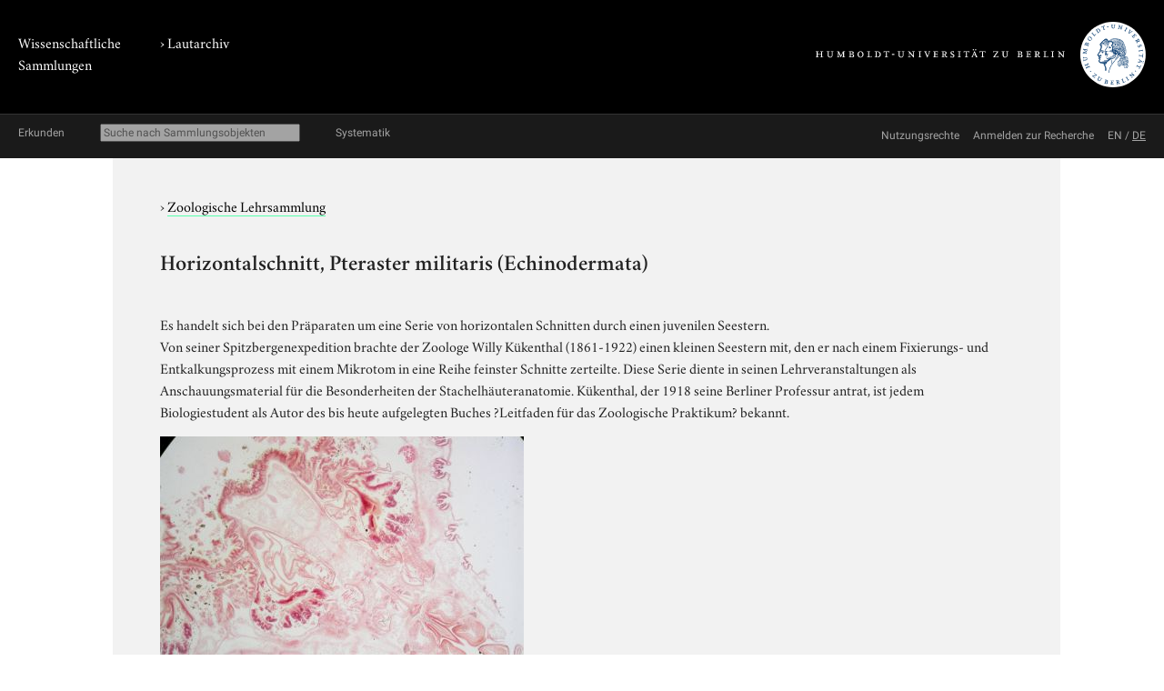

--- FILE ---
content_type: text/html; charset=utf-8
request_url: https://www.lautarchiv.hu-berlin.de/objekte/zoologische-lehrsammlung/15097/
body_size: 3716
content:
<!doctype html>
<html class="no-js" lang="de">
	<head>
		<meta charset="utf-8">
		<meta http-equiv="x-ua-compatible" content="ie=edge">
		<title>Horizontalschnitt, Pteraster militaris (Echinodermata)</title>
		<meta name="description" content="Es handelt sich bei den Präparaten um eine Serie von horizontalen Schnitten durch einen juvenilen Seestern. 
Von seiner Spitzbergenexpedition brachte der Zoologe Willy Kükenthal (1861-1922) einen kleinen Seestern mit, den er nach einem Fixierungs- und Entkalkungsprozess mit einem Mikrotom in eine Reihe feinster Schnitte zerteilte. Diese Serie diente in seinen Lehrveranstaltungen als Anschauungsmaterial für die Besonderheiten der Stachelhäuteranatomie. Kükenthal, der 1918 seine Berliner Professur antrat, ist jedem Biologiestudent als Autor des bis heute aufgelegten Buches ?Leitfaden für das Zoologische Praktikum? bekannt.">
		<meta name="viewport" content="width=device-width, initial-scale=1">

		
		<link href="/static/css/screen.css" rel="stylesheet" type="text/css" />
		
		
	<link href="/static/lautarchiv/css/lautarchiv.css" rel="stylesheet" type="text/css" />


		<script src="/static/js/vendor/jquery.min.js"></script>
		<script src="/static/intercoolerjs/js/intercooler.min.js"></script>

		<!--[if lt IE 9]>
			<script src="//html5shiv.googlecode.com/svn/trunk/html5.js"></script>
			<script>window.html5 || document.write('<script src="js/vendor/html5shiv.js"><\/script>')</script>
		<![endif]-->
		
	
	<meta name="keywords" content="Biologie, Zoologie, Präparat, mikroskopisch, Zoologische Lehrsammlung, Färbung, künstliche, Mikrotomschnitt, Mikrotomschnitt, Digitalfoto, Berlin, Institut für Biologie, Institut für Biologie, Echinodermata, Asteroidea, Durchlichtverfahren, Kükenthal, Willy, Horizontalschnitt, Horizontalschnitt"/>

	</head>
	<body class="lautarchiv kabinette document detail">
		<!--[if lt IE 8]>
			<p class="browserupgrade">You are using an <strong>outdated</strong> browser. Please <a href="http://browsehappy.com/">upgrade your browser</a> to improve your experience.</p>
		<![endif]-->

	<div class="background header">
		<div class="container header">
			<header class="site">
				
		<hgroup>
			<p class="portal"><a href="http://www.sammlungen.hu-berlin.de/">Wissenschaftliche Sammlungen</a></p>
			
				
		<h1 class="collection">› <a href="/">Lautarchiv</a></h1>

			

			<p class="university"><a href="//www.hu-berlin.de/"><img class="university-logo" src="/static/img/Humboldt-Universit%C3%A4t%20zu%20Berlin.svg" alt="Humboldt-Universität zu Berlin"></a></p>
		</hgroup>

			</header>
		</div>
	</div>

	<div class="background explore">
		<div class="container explore">
			<nav class="explore">
				
					

	<p class="explore-title"><span>Erkunden</span></p>

	<div id="catalog-search"> 
		<input name="q" type="text"
			placeholder="Suche nach Sammlungsobjekten"
			size="28"
			ic-get-from="/objekte/_search/"
			ic-trigger-on="keyup changed"
			ic-trigger-delay="500ms"
			ic-target="#explore-content"
			ic-indicator="#indicator"
			ic-on-success='$("#ic-collections").css({"text-decoration": "none"}); $("#ic-thesaurus").css({"text-decoration": "none"}); return true'
			>
			<span id="indicator" style="display:none">
				<i class="fa fa-spinner fa-spin"></i> Suchabfrage läuft …
			</span>
	</div>

	

	<a id="ic-thesaurus" class="button"
		ic-get-from="/objekte/_thesaurus_index/"
		ic-target="#explore-content"
		ic-on-success='$("#ic-thesaurus").css({"text-decoration": "underline"}); $("#ic-collections").css({"text-decoration": "none"}); return true'>Systematik</a>

				
			</nav>

			<nav class="explore-meta">
				
		
			<a href="/einfuehrung/nutzungsmoeglichkeiten/">
		
			<span>Nutzungsrechte</span>
		</a>
		
			<a href="/kontakt/recherche/">
		
			<span>Anmelden zur Recherche</span>
		</a>

				
					
	
			<span id="language-switcher">
				<a lang="en" href="/i18n/setlang/?language=en">EN</a> /
				<a lang="de" href="/i18n/setlang/?language=de">DE</a>
			</span>



				
			</nav>

			<div id="explore-content" class="explore-content"></div>
		</div>
	</div>

	<nav class="site">
		
	</nav>

	<div class="background main-outer-container">
		<div class="container outer-main">
			
			<div class="background main-container">
				<main>
					
	<article>
		<header>
			
			<p class="collection">
				› <a href="/objekte/zoologische-lehrsammlung/">Zoologische Lehrsammlung</a>
			</p>
			

			
			<h1>Horizontalschnitt, Pteraster militaris (Echinodermata)</h1>
			
		</header>

		<section class="description">
			
			<div class="text">
				<p>Es handelt sich bei den Präparaten um eine Serie von horizontalen Schnitten durch einen juvenilen Seestern. <br />Von seiner Spitzbergenexpedition brachte der Zoologe Willy Kükenthal (1861-1922) einen kleinen Seestern mit, den er nach einem Fixierungs- und Entkalkungsprozess mit einem Mikrotom in eine Reihe feinster Schnitte zerteilte. Diese Serie diente in seinen Lehrveranstaltungen als Anschauungsmaterial für die Besonderheiten der Stachelhäuteranatomie. Kükenthal, der 1918 seine Berliner Professur antrat, ist jedem Biologiestudent als Autor des bis heute aufgelegten Buches ?Leitfaden für das Zoologische Praktikum? bekannt.</p>
			</div>
			

			
				


	<figure class="zal-objects preview">
		<a href="#" data-featherlight="/protected/sammlung/dokument/0000/0000/0000/0000/0000/0003/1303/content.800.png" data-featherlight-variant="black"><img src="/protected/sammlung/dokument/0000/0000/0000/0000/0000/0003/1303/content.400.png"></a>
		
		<figcaption>
			<span class="copyright-remarks">&copy; Humboldt-Universität zu Berlin, Institut für Biologie, AG Vergleichende Zoologie</span>
		</figcaption>
		
	</figure>


			
		</section>

		<section class="details">
			<h2>Detailangaben</h2>

			<table class="details">
				<tbody class="core">
					
				<tr>
					<th>Eintragstyp</th>
					<td>Mikropräparate</td>
				</tr>

					
				<tr>
					<th>ID</th>
					<td>15097</td>
				</tr>

					
				<tr>
					<th>Inventar-Nr.</th>
					<td> </td>
				</tr>

				</tbody>
				
	
					<tbody class="additional">
						
						
				<tr>
					<th>Sachtitel</th>
					<td>Pteraster militaris, Serienschnitte</td>
				</tr>

						
				<tr>
					<th>Datierung</th>
					<td>1887 (Sammeldatum?]</td>
				</tr>

						
						
				<tr>
					<th>Hersteller</th>
					<td>Willy Kükenthal</td>
				</tr>

						
				<tr>
					<th>Beschriftung</th>
					<td>a) 45 / Pteraster / milit. / Spitsb. [hss. mit Tusche]
b) 1887 [hss. mit Tusche]
c) Aster / 62 [hss. mit rotem Farbstift]
d) W. Kükenthal [Druck]</td>
				</tr>

						
				<tr>
					<th>Beschriftungsort</th>
					<td>a) oberes Etikett
b), c) und d) unteres Etikett</td>
				</tr>

						
					</tbody>
					
	<tbody class="mikropraeparat">
		
				<tr>
					<th>Spezifizierung des Objekts</th>
					<td>Pteraster militaris, Seestern</td>
				</tr>

		
				<tr>
					<th>Objektmontierung</th>
					<td>Einschluss unter Deckglas mit Kanadabalsam</td>
				</tr>

		
				<tr>
					<th>Färbung</th>
					<td>unbekannt, vermutlich Hämalaun/Eosin</td>
				</tr>

		
				<tr>
					<th>Objektträger</th>
					<td>Glas</td>
				</tr>

		
	</tbody>

			</table>
		</section>

		

		<section class="keyword-index">
			<h2>Verschlagwortung</h2>

			

	
		<ul class="terms">
		<li>
			<span class="aspect">Fachgebiet:</span>
			
				&rsaquo; <a href="/objekte/stichworte/156/">Fachgebiet</a>
			
			&rsaquo; <a href="/objekte/stichworte/253/">Biologie</a>
		</li>
		
	
		
		<li>
			<span class="aspect">Allgemein:</span>
			
				&rsaquo; <a href="/objekte/stichworte/156/">Fachgebiet</a>
			
				&rsaquo; <a href="/objekte/stichworte/253/">Biologie</a>
			
			&rsaquo; <a href="/objekte/stichworte/668/">Zoologie</a>
		</li>
		
	
		
		<li>
			<span class="aspect">Allgemein:</span>
			
				&rsaquo; <a href="/objekte/stichworte/12/">Körperschaft</a>
			
				&rsaquo; <a href="/objekte/stichworte/384/">Humboldt-Universität zu Berlin</a>
			
				&rsaquo; <a href="/objekte/stichworte/121/">Institut</a>
			
			&rsaquo; <a href="/objekte/stichworte/2067/">Institut für Biologie</a>
		</li>
		
	
		
		<li>
			<span class="aspect">Verwaltung:</span>
			
				&rsaquo; <a href="/objekte/stichworte/12/">Körperschaft</a>
			
				&rsaquo; <a href="/objekte/stichworte/384/">Humboldt-Universität zu Berlin</a>
			
				&rsaquo; <a href="/objekte/stichworte/121/">Institut</a>
			
			&rsaquo; <a href="/objekte/stichworte/2067/">Institut für Biologie</a>
		</li>
		
	
		
		<li>
			<span class="aspect">Thema:</span>
			
				&rsaquo; <a href="/objekte/stichworte/1232/">Lebewesen</a>
			
				&rsaquo; <a href="/objekte/stichworte/1233/">Tier</a>
			
			&rsaquo; <a href="/objekte/stichworte/7767/">Echinodermata</a>
		</li>
		
	
		
		<li>
			<span class="aspect">Allgemein:</span>
			
				&rsaquo; <a href="/objekte/stichworte/1232/">Lebewesen</a>
			
				&rsaquo; <a href="/objekte/stichworte/1233/">Tier</a>
			
				&rsaquo; <a href="/objekte/stichworte/7767/">Echinodermata</a>
			
			&rsaquo; <a href="/objekte/stichworte/7954/">Asteroidea</a>
		</li>
		
	
		
		<li>
			<span class="aspect">Herstellungsort:</span>
			
				&rsaquo; <a href="/objekte/stichworte/4/">Ort</a>
			
				&rsaquo; <a href="/objekte/stichworte/321/">Ortsnamen A-Z</a>
			
			&rsaquo; <a href="/objekte/stichworte/1604/">Berlin</a>
		</li>
		
	
		
		<li>
			<span class="aspect">Allgemein:</span>
			
				&rsaquo; <a href="/objekte/stichworte/287/">Person</a>
			
				&rsaquo; <a href="/objekte/stichworte/39/">Namen A-Z</a>
			
			&rsaquo; <a href="/objekte/stichworte/12077/">Kükenthal, Willy</a>
		</li>
		
	
		
		<li>
			<span class="aspect">Form:</span>
			
				&rsaquo; <a href="/objekte/stichworte/6/">Repro/ Medium</a>
			
			&rsaquo; <a href="/objekte/stichworte/1552/">Digitalfoto</a>
		</li>
		
	
		
		<li>
			<span class="aspect">Allgemein:</span>
			
				&rsaquo; <a href="/objekte/stichworte/1/">Sammlung</a>
			
			&rsaquo; <a href="/objekte/stichworte/1395/">Zoologische Lehrsammlung</a>
		</li>
		
	
		
		<li>
			<span class="aspect">Allgemein:</span>
			
				&rsaquo; <a href="/objekte/stichworte/169/">Sammlungsobjekt</a>
			
				&rsaquo; <a href="/objekte/stichworte/193/">Naturalie</a>
			
			&rsaquo; <a href="/objekte/stichworte/1140/">Präparat, mikroskopisch</a>
		</li>
		
	
		
		<li>
			<span class="aspect">Dokument-Typ:</span>
			
				&rsaquo; <a href="/objekte/stichworte/198/">Technik</a>
			
				&rsaquo; <a href="/objekte/stichworte/10639/">Optisches Verfahren</a>
			
			&rsaquo; <a href="/objekte/stichworte/10641/">Durchlichtverfahren</a>
		</li>
		
	
		
		<li>
			<span class="aspect">Allgemein:</span>
			
				&rsaquo; <a href="/objekte/stichworte/198/">Technik</a>
			
				&rsaquo; <a href="/objekte/stichworte/1145/">Präparationstechnik</a>
			
			&rsaquo; <a href="/objekte/stichworte/1445/">Färbung, künstliche</a>
		</li>
		
	
		
		<li>
			<span class="aspect">Allgemein:</span>
			
				&rsaquo; <a href="/objekte/stichworte/198/">Technik</a>
			
				&rsaquo; <a href="/objekte/stichworte/1145/">Präparationstechnik</a>
			
			&rsaquo; <a href="/objekte/stichworte/15227/">Horizontalschnitt</a>
		</li>
		
	
		
		<li>
			<span class="aspect">Schnittebene:</span>
			
				&rsaquo; <a href="/objekte/stichworte/198/">Technik</a>
			
				&rsaquo; <a href="/objekte/stichworte/1145/">Präparationstechnik</a>
			
			&rsaquo; <a href="/objekte/stichworte/15227/">Horizontalschnitt</a>
		</li>
		
	
		
		<li>
			<span class="aspect">Allgemein:</span>
			
				&rsaquo; <a href="/objekte/stichworte/198/">Technik</a>
			
				&rsaquo; <a href="/objekte/stichworte/1145/">Präparationstechnik</a>
			
			&rsaquo; <a href="/objekte/stichworte/1448/">Mikrotomschnitt</a>
		</li>
		
	
		
		<li>
			<span class="aspect">Technik:</span>
			
				&rsaquo; <a href="/objekte/stichworte/198/">Technik</a>
			
				&rsaquo; <a href="/objekte/stichworte/1145/">Präparationstechnik</a>
			
			&rsaquo; <a href="/objekte/stichworte/1448/">Mikrotomschnitt</a>
		</li>
		</ul>
	


		</section>

		

	</article>

				</main>
			</div>
			
		</div>
	</div>

	<div class="background footer">
		<div class="container footer">
			<footer class="site">
		

		<span class="menu">
		
		</span>

		<span class="general-information">
			Kontakt, E-Mail: <a href="mailto:lautarchiv@hu-berlin.de">lautarchiv@hu-berlin.de</a>,
			Telefon:  +49 30 2093 65820<span class="spacer"></span>
			Öffnungszeiten/ Besuch:  nach Vereinbarung<span class="spacer"></span>
			Sitz: Schloßplatz, D-10178 Berlin
		</span>
</footer>
		</div>
	</div>

	
	
	<link href="/static/js/vendor/featherlight/featherlight.min.css" type="text/css" media="all" rel="stylesheet" />
	<script type="text/javascript" src="/static/js/vendor/featherlight/featherlight.min.js"></script>

	</body>
</html>
